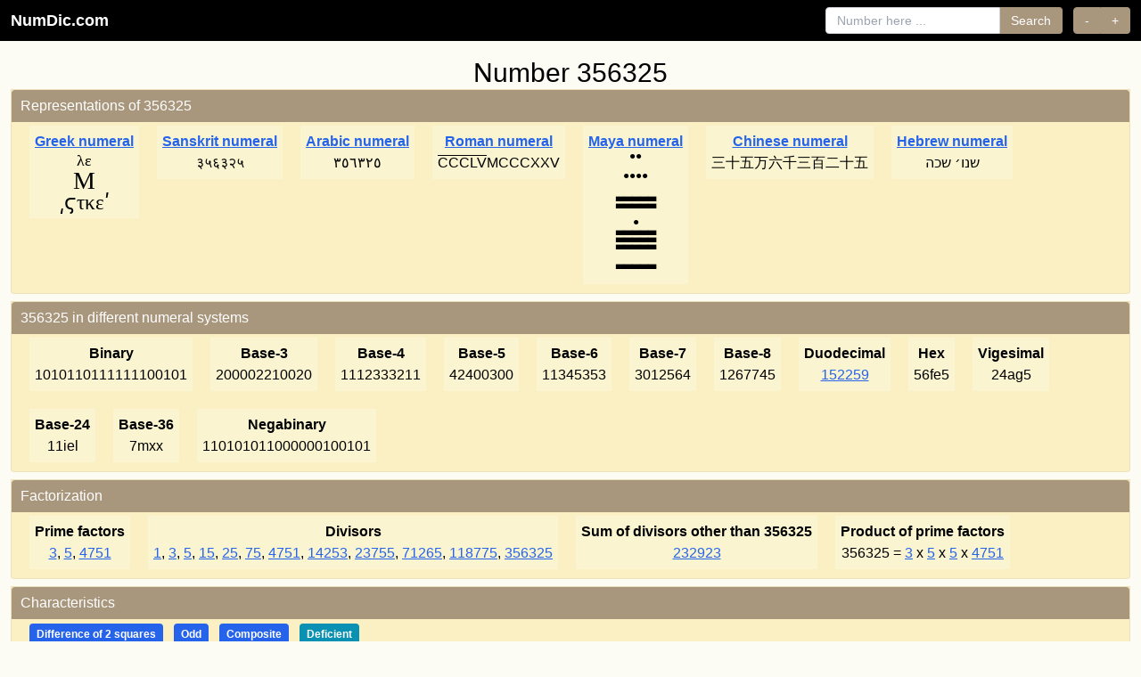

--- FILE ---
content_type: text/html; charset=UTF-8
request_url: https://numdic.com/356325
body_size: 4075
content:
<!DOCTYPE html>
<html lang="en">
    <head>
        <meta charset="UTF-8">
        <meta name="viewport" content="width=device-width, initial-scale=1, shrink-to-fit=no">
        <meta name="verify-v1" content="Orn9lMftX2IIvrPyOikFhY/1Vp7snSAB/j1TFeoPhHM=" />
        <meta name="Rating" content="Safe For Kids"/>
        <meta name="google-site-verification" content="JeyEFTJ9ZkKSW3jbdGEYeYClp3CFe7E2S2-o_pqhc2M" />
        <title>Number 356325, number theory characteristics and more…</title>
        <meta name="description" content="All about integer number  356325. 
The prime factors of 356325 are 3, 5, 4751.
Number 356325 is     Difference of 2 squares,     Odd, Composite.
Also find in numdic information such as representation numerals, characteristics, factorization, related primes etc.
"/>
                <link rel="canonical" href="https://numdic.com/356325" />
        
                <link rel="preconnect" href="https://numdic.com">
        <link rel="dns-prefetch" href="https://numdic.com">

                <style>
            html{height:100%}
            body{background-color:#fcfbf4;font-family:-apple-system,BlinkMacSystemFont,"Segoe UI",Roboto,"Helvetica Neue",Arial,sans-serif;margin:0;padding:0;min-height:100%;display:flex;flex-direction:column}
        </style>

                                                <link rel="preload" href="/build/app.fb7d7eef.css" as="style" onload="this.onload=null;this.rel='stylesheet'">
            <noscript><link rel="stylesheet" href="/build/app.fb7d7eef.css"></noscript>
                    
                        <link rel="preload" href="/favicon.ico" as="image" type="image/x-icon">
        <link rel="shortcut icon" href="/favicon.ico" type="image/x-icon">
        <link rel="icon" href="/favicon.ico" type="image/x-icon">
    </head>
    <body>

    <nav class="bg-black fixed top-0 left-0 right-0 z-50">
        <div class="px-3">
            <div class="flex items-center justify-between h-auto py-2">
                                <a class="text-white no-underline font-bold text-lg" href="/">NumDic.com</a>
                
                                <div class="hidden lg:flex lg:items-center lg:space-x-4 lg:flex-1 lg:justify-end">
                    <div class="flex items-center ml-4 space-x-3">
                        <form class="flex items-center" action="/search">
                            <input class="px-3 py-1 border border-gray-300 rounded-l focus:outline-none focus:ring-2 focus:ring-[#a8967d] focus:border-[#a8967d] text-sm" type="search" placeholder="Number here ..." aria-label="Search" name="number">
                            <button class="px-3 py-1 rounded-r bg-[#a8967d] text-white hover:bg-[#8b7355] transition-colors focus:outline-none focus:ring-2 focus:ring-[#a8967d] border border-[#a8967d] border-l-0 text-sm" type="submit">Search</button>
                        </form>

                                                <div class="inline-flex" role="group">
                            <button class="px-3 py-1 rounded-l bg-[#a8967d] text-white hover:bg-[#8b7355] transition-colors focus:outline-none focus:ring-2 focus:ring-[#a8967d] border border-[#a8967d] text-sm" onClick="window.location.href = '/356324';" aria-label="Previous number">-</button>
                            <button class="px-3 py-1 rounded-r bg-[#a8967d] text-white hover:bg-[#8b7355] transition-colors focus:outline-none focus:ring-2 focus:ring-[#a8967d] border border-[#a8967d] border-l-0 text-sm" onClick="window.location.href = '/356326';" aria-label="Next number">+</button>
                        </div>
                                            </div>
                </div>

                                <button class="lg:hidden text-white p-2 hover:bg-gray-800 rounded transition-colors" type="button" onclick="toggleMobileMenu()" aria-label="Toggle navigation" aria-expanded="false" id="mobileMenuButton">
                    <svg class="w-6 h-6" fill="none" stroke="currentColor" viewBox="0 0 24 24" id="menuIcon">
                        <path stroke-linecap="round" stroke-linejoin="round" stroke-width="2" d="M4 6h16M4 12h16M4 18h16"></path>
                    </svg>
                    <svg class="w-6 h-6 hidden" fill="none" stroke="currentColor" viewBox="0 0 24 24" id="closeIcon">
                        <path stroke-linecap="round" stroke-linejoin="round" stroke-width="2" d="M6 18L18 6M6 6l12 12"></path>
                    </svg>
                </button>
            </div>

                        <div class="hidden border-t border-gray-700 lg:hidden" id="mobileMenu">
                <div class="px-4 py-4 space-y-4">
                    <form class="flex flex-col space-y-2" action="/search">
                        <input class="px-3 py-2 border border-gray-300 rounded text-sm w-full focus:outline-none focus:ring-2 focus:ring-[#a8967d] focus:border-[#a8967d]" type="search" placeholder="Number here ..." aria-label="Search" name="number">
                        <button class="px-4 py-2 rounded bg-[#a8967d] text-white hover:bg-[#8b7355] transition-colors text-sm w-full focus:outline-none focus:ring-2 focus:ring-[#a8967d] border border-[#a8967d]" type="submit">Search</button>
                    </form>

                                        <div class="flex space-x-2" role="group">
                        <button class="flex-1 px-4 py-2 rounded-l bg-[#a8967d] text-white hover:bg-[#8b7355] transition-colors text-sm focus:outline-none focus:ring-2 focus:ring-[#a8967d] border border-[#a8967d]" onClick="window.location.href = '/356324';" aria-label="Previous number">-</button>
                        <button class="flex-1 px-4 py-2 rounded-r bg-[#a8967d] text-white hover:bg-[#8b7355] transition-colors text-sm focus:outline-none focus:ring-2 focus:ring-[#a8967d] border border-[#a8967d] border-l-0" onClick="window.location.href = '/356326';" aria-label="Next number">+</button>
                    </div>
                                    </div>
            </div>
        </div>
    </nav>

    <script>
        function toggleMobileMenu() {
            // Only toggle on mobile (screen width < 1024px)
            if (window.innerWidth >= 1024) return;
            
            const menu = document.getElementById('mobileMenu');
            const button = document.getElementById('mobileMenuButton');
            const menuIcon = document.getElementById('menuIcon');
            const closeIcon = document.getElementById('closeIcon');
            
            if (!menu || !button) return;
            
            const isHidden = menu.classList.contains('hidden');
            
            if (isHidden) {
                menu.classList.remove('hidden');
                menuIcon.classList.add('hidden');
                closeIcon.classList.remove('hidden');
                button.setAttribute('aria-expanded', 'true');
            } else {
                menu.classList.add('hidden');
                menuIcon.classList.remove('hidden');
                closeIcon.classList.add('hidden');
                button.setAttribute('aria-expanded', 'false');
            }
        }
        
        // Ensure mobile menu is hidden on desktop when window is resized or on page load
        function hideMobileMenuOnDesktop() {
            if (window.innerWidth >= 1024) {
                const menu = document.getElementById('mobileMenu');
                const button = document.getElementById('mobileMenuButton');
                const menuIcon = document.getElementById('menuIcon');
                const closeIcon = document.getElementById('closeIcon');
                
                if (menu) menu.classList.add('hidden');
                if (button) button.setAttribute('aria-expanded', 'false');
                if (menuIcon) menuIcon.classList.remove('hidden');
                if (closeIcon) closeIcon.classList.add('hidden');
            }
        }
        
        window.addEventListener('resize', hideMobileMenuOnDesktop);
        // Run on page load
        if (document.readyState === 'loading') {
            document.addEventListener('DOMContentLoaded', hideMobileMenuOnDesktop);
        } else {
            hideMobileMenuOnDesktop();
        }
    </script>

            
                <main class="pt-12 flex-grow">
        <div class="container mx-auto px-3">
    <h2 class="text-center mt-4">Number  356325</h2>
    <div class="property-container">
        <div class="property">
            <div class="text-white">Representations of 356325</div>

                                            <div class="subproperty">
                    <div class="title">
                                                    <a href="/numerals/greek" class="text-blue-600 hover:text-blue-800 underline">Greek numeral</a>
                                            </div>
                    <span style='font-family:Times; font-size: 1.2em'><table align="center" cellpadding="0" cellspacing="0" style="display: inline-table; padding:0; vertical-align:middle; font-family:Times; font-size: 1.2em;"><tr><td align="center" style="font-size:0.8em; line-height:1;">λε</td></tr><tr><td align="center" style="font-size:1.2em; line-height:1;">Μ</td></tr><tr><td align="center" style="font-size:1.0em; line-height:1;">͵ϛτκεʹ</td></tr></table></span>
                </div>
                                                            <div class="subproperty">
                    <div class="title">
                                                    <a href="/numerals/sanskrit" class="text-blue-600 hover:text-blue-800 underline">Sanskrit numeral</a>
                                            </div>
                    ३५६३२५
                </div>
                                                            <div class="subproperty">
                    <div class="title">
                                                    <a href="/numerals/arabic" class="text-blue-600 hover:text-blue-800 underline">Arabic numeral</a>
                                            </div>
                    ٣٥٦٣٢٥
                </div>
                                                            <div class="subproperty">
                    <div class="title">
                                                    <a href="/numerals/roman" class="text-blue-600 hover:text-blue-800 underline">Roman numeral</a>
                                            </div>
                    <span style="text-decoration: overline;">C</span><span style="text-decoration: overline;">C</span><span style="text-decoration: overline;">C</span><span style="text-decoration: overline;">L</span><span style="text-decoration: overline;">V</span>MCCCXXV
                </div>
                                                            <div class="subproperty">
                    <div class="title">
                                                    <a href="/numerals/maya" class="text-blue-600 hover:text-blue-800 underline">Maya numeral</a>
                                            </div>
                    <div style='margin-bottom:14px;clear:both;text-align:center;line-height:8px;font-size:12px;'>●●<br></div><div style='margin-bottom:14px;clear:both;text-align:center;line-height:8px;font-size:12px;'>●●●●<br></div><div style='margin-bottom:14px;clear:both;text-align:center;line-height:8px;font-size:12px;'>▃▃▃▃▃<br>▃▃▃▃▃<br></div><div style='margin-bottom:14px;clear:both;text-align:center;line-height:8px;font-size:12px;'>●<br>▃▃▃▃▃<br>▃▃▃▃▃<br>▃▃▃▃▃<br></div><div style='margin-bottom:14px;clear:both;text-align:center;line-height:8px;font-size:12px;'>▃▃▃▃▃<br></div>
                </div>
                                                            <div class="subproperty">
                    <div class="title">
                                                    <a href="/numerals/chinese" class="text-blue-600 hover:text-blue-800 underline">Chinese numeral</a>
                                            </div>
                    三十五万六千三百二十五
                </div>
                                                            <div class="subproperty">
                    <div class="title">
                                                    <a href="/numerals/hebrew" class="text-blue-600 hover:text-blue-800 underline">Hebrew numeral</a>
                                            </div>
                    שנו׳ שכה
                </div>
                            
        </div>
    </div>

    <div class="property-container">
        <div class="property">
            <div class="text-white">356325 in different numeral systems</div>
                            <div class="subproperty"><div class="title">Binary</div>1010110111111100101</div>
                            <div class="subproperty"><div class="title">Base-3</div>200002210020</div>
                            <div class="subproperty"><div class="title">Base-4</div>1112333211</div>
                            <div class="subproperty"><div class="title">Base-5</div>42400300</div>
                            <div class="subproperty"><div class="title">Base-6</div>11345353</div>
                            <div class="subproperty"><div class="title">Base-7</div>3012564</div>
                            <div class="subproperty"><div class="title">Base-8</div>1267745</div>
                            <div class="subproperty"><div class="title">Duodecimal</div><a href="/152259" title="Go to 152259">152259</a></div>
                            <div class="subproperty"><div class="title">Hex</div>56fe5</div>
                            <div class="subproperty"><div class="title">Vigesimal</div>24ag5</div>
                            <div class="subproperty"><div class="title">Base-24</div>11iel</div>
                            <div class="subproperty"><div class="title">Base-36</div>7mxx</div>
                            <div class="subproperty"><div class="title">Negabinary</div>110101011000000100101</div>
                    </div>
    </div>

                <div class="property-container">

        <div class="property">
            <div class="text-white">Factorization</div>

                            <div class="subproperty">
                    <div class="title">Prime factors</div>

                                                    <a href="/3" title="Go to 3">3</a>,                                                     <a href="/5" title="Go to 5">5</a>,                                                     <a href="/4751" title="Go to 4751">4751</a>                                        </div>
            
            <div class="subproperty">
                <div class="title">Divisors</div>

                                                    <a href="/1" title="Go to 1">1</a>,                                                     <a href="/3" title="Go to 3">3</a>,                                                     <a href="/5" title="Go to 5">5</a>,                                                     <a href="/15" title="Go to 15">15</a>,                                                     <a href="/25" title="Go to 25">25</a>,                                                     <a href="/75" title="Go to 75">75</a>,                                                     <a href="/4751" title="Go to 4751">4751</a>,                                                     <a href="/14253" title="Go to 14253">14253</a>,                                                     <a href="/23755" title="Go to 23755">23755</a>,                                                     <a href="/71265" title="Go to 71265">71265</a>,                                                     <a href="/118775" title="Go to 118775">118775</a>,                                                     <a href="/356325" title="Go to 356325">356325</a>                        
            </div>
            <div class="subproperty">
                <div class="title">Sum of divisors other than 356325</div>
                <a href="/232923" title="Go to 232923">232923</a>
                            </div>




                    <div class="subproperty">
                <div class="title">Product of prime factors</div>
                356325 =
                                    <a href="/3" title="Go to 3">3</a>
                     x                                     <a href="/5" title="Go to 5">5</a>
                     x                                     <a href="/5" title="Go to 5">5</a>
                     x                                     <a href="/4751" title="Go to 4751">4751</a>
                                                </div>
                </div>
    </div>
    
                                                        
        <div class="property-container">
        <div class="property">
            <div class="text-white">Characteristics</div>
                <div class="subpropertyitems">
                                    <span data-tooltip="This number can be expressed as the difference of two perfect squares: 178163² - 178162² = 31742054569 - 31741698244 = 356325" class="inline-block px-2 py-1 text-xs font-semibold rounded bg-blue-600 text-white mr-2 mb-2">Difference of 2 squares</span>
                                    <span data-tooltip="Not dividable by 2" class="inline-block px-2 py-1 text-xs font-semibold rounded bg-blue-600 text-white mr-2 mb-2">Odd</span>
                                                    <span data-tooltip="Is not prime. Is a product of two or more primes." class="inline-block px-2 py-1 text-xs font-semibold rounded bg-blue-600 text-white mr-2 mb-2">Composite</span>
                                                 
                                                    <span data-tooltip="A deficient number is less than the sum of its proper divisors" class="inline-block px-2 py-1 text-xs font-semibold rounded bg-cyan-600 text-white mr-2 mb-2">Deficient</span>
                                
                                                </div>        </div>
    </div>
        <div class="property-container">
        <div class="property">
            <div class="text-white">Related primes</div>
                                        <div class="subproperty">
                    <div class="title">Prime number before 356325 </div>
                    <a href="/356311" title="Go to 356311">356311</a>
                </div>
            
                        <div class="subproperty">
                <div class="title">Prime number after 356325 </div>
                <a href="/356327" title="Go to 356327">356327</a>
            </div>
            
        </div>
    </div>




</div>


        </main>

                                                <script src="/build/runtime.a8a970c0.js" defer></script>
                        <script src="/build/606.7afc52c0.js" defer></script>
                        <script src="/build/app.9c947c66.js" defer></script>
                                <footer class="footer">
        <div class="container mx-auto px-3">
            <div class="flex flex-col items-center justify-center space-y-3">
                <div class="flex items-center justify-center space-x-6">
                    <a href="/about" class="text-white underline hover:text-gray-200 transition-colors font-medium" style="color: #ffffff;">About</a>
                    <span class="text-white/80" style="color: rgba(255, 255, 255, 0.8);">•</span>
                    <a href="https://x.com/numdic" class="text-white underline hover:text-gray-200 transition-colors font-medium flex items-center gap-1" data-tooltip="Follow NumDic on X (formerly Twitter)" target="_blank" rel="noopener noreferrer" style="color: #ffffff;">
                        Follow us on 
                        <img src="/images/x.svg" alt="X logo" width="18" height="18" loading="lazy" class="inline align-middle brightness-0 invert">
                    </a>
                </div>
                <div class="text-sm text-white/90 pb-0 mb-0" style="color: rgba(255, 255, 255, 0.9);">
                    <p>&copy; 2026 NumDic.com - Number Dictionary</p>
                </div>
            </div>
        </div>
    </footer>
    <script defer src="https://static.cloudflareinsights.com/beacon.min.js/vcd15cbe7772f49c399c6a5babf22c1241717689176015" integrity="sha512-ZpsOmlRQV6y907TI0dKBHq9Md29nnaEIPlkf84rnaERnq6zvWvPUqr2ft8M1aS28oN72PdrCzSjY4U6VaAw1EQ==" data-cf-beacon='{"version":"2024.11.0","token":"9cb326086a37424f8a41eff6962507d7","r":1,"server_timing":{"name":{"cfCacheStatus":true,"cfEdge":true,"cfExtPri":true,"cfL4":true,"cfOrigin":true,"cfSpeedBrain":true},"location_startswith":null}}' crossorigin="anonymous"></script>
</body>
</html>
